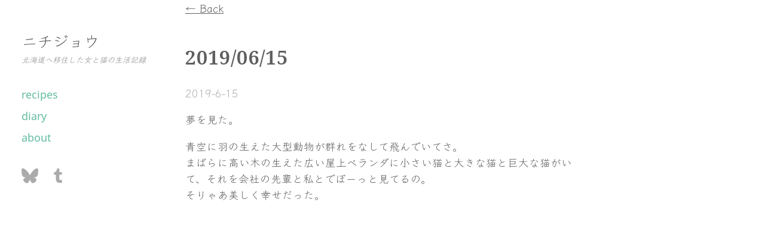

--- FILE ---
content_type: text/html; charset=utf-8
request_url: https://expert-waffle.nekohibachi.com/posts/importposts/2019/06/15/2019-06-15/
body_size: 1979
content:
<!doctype html><html lang=utf-8><head><meta charset=utf-8><meta http-equiv=X-UA-Compatible content="IE=edge,chrome=1"><meta name=viewport content="width=device-width,initial-scale=1"><meta name=format-detection content="telephone=no"><title>2019/06/15 | ニチジョウ</title>
<link rel=apple-touch-icon sizes=180x180 href=/apple-icon-180x180.png><link rel=icon type=image/png sizes=32x32 href=/favicon-32x32.png><link rel=icon type=image/png sizes=16x16 href=/favicon-16x16.png><link rel=manifest href=/manifest.json><link rel=mask-icon href=/safari-pinned-tab.svg color=#FF3DB4><meta name=msapplication-TileColor content="#ffffff"><meta name=msapplication-TileImage content="/ms-icon-144x144.png"><meta name=theme-color content="#ffffff"><meta property="og:title" content="2019/06/15 | ニチジョウ"><meta property="og:site_name" content="ニチジョウ"><meta property="og:description" content="北海道へ移住した女と猫の生活記録"><meta property="og:url" content="https://expert-waffle.nekohibachi.com/posts/importposts/2019/06/15/2019-06-15/"><meta property="og:type" content="website"><meta property="og:image" content="https://expert-waffle.nekohibachi.com/ogp.png"><meta name=twitter:card content="summary"><meta property="twitter:image" content="https://expert-waffle.nekohibachi.com/ogp_square.png"><link rel=stylesheet href=https://expert-waffle.nekohibachi.com/css/main.min.0a9c131084f70bd8f347390cd8de6c4858206b69aab137d17c931f7af537ec3a.css><link rel=stylesheet href=https://expert-waffle.nekohibachi.com/css/custom.min.dec4e9bbd437e6bb7077db253242e8d2ffb9c9e0a72fb464c7d6e767ff185f85.css><link type=text/css rel=stylesheet href=/css/custom.css><link rel=preconnect href=https://fonts.googleapis.com><link rel=preconnect href=https://fonts.gstatic.com crossorigin><link href="https://fonts.googleapis.com/css2?family=Klee+One&display=swap" rel=stylesheet></head><body><nav><header><div class=site-title><a href=/>ニチジョウ</a></div><div class=description><p>北海道へ移住した女と猫の生活記録</p></div></header><div class=nav-menu><a class="color-link nav-link" href=/recipes/>recipes</a>
<a class="color-link nav-link" href=/posts/>diary</a>
<a class="color-link nav-link" href=/about/>about</a></div><footer class=footer><div class=social-icons><a class=social-icon href=https://bsky.app/profile/nekohibachi.com target=_blank rel=noopener title=Bluesky><svg width="28" height="28" viewBox="0 0 64 56" fill="#ababab" xmlns:xlink="https://www.w3.org/1999/xlink"><path d="M13.873 3.805C21.21 9.332 29.103 20.537 32 26.55v15.882c0-.338-.13.044-.41.867-1.512 4.456-7.418 21.847-20.923 7.944-7.111-7.32-3.819-14.64 9.125-16.85-7.405 1.264-15.73-.825-18.014-9.015C1.12 23.022.0 8.51.0 6.55.0-3.268 8.579-.182 13.873 3.805zm36.254.0C42.79 9.332 34.897 20.537 32 26.55v15.882c0-.338.13.044.41.867 1.512 4.456 7.418 21.847 20.923 7.944 7.111-7.32 3.819-14.64-9.125-16.85 7.405 1.264 15.73-.825 18.014-9.015C62.88 23.022 64 8.51 64 6.55c0-9.818-8.578-6.732-13.873-2.745z"/></svg>
</a><a class=social-icon href=https://nekohibachi.tumblr.com/ target=_blank rel=noopener title=Tumblr><svg width="28" height="28" viewBox="0 0 28 28" fill="#ababab" xmlns:xlink="https://www.w3.org/1999/xlink"><path d="M16.7849881 26c-3.6088867.0-6.2989833-1.8568595-6.2989833-6.2994352V12.5858165H7.20547257V8.73337517C10.8158654 7.79605874 12.325091 4.68994603 12.4998117 2H16.24727V8.10844735h4.3725367V12.5858165H16.24727v6.1952052c0 1.8570102.9368646 2.4988076 2.4295218 2.4988076h2.1177356V26H16.7849881"/></svg></a></div><p><a href=https://github.com/kimcc/hugo-theme-noteworthy target=_blank rel=noopener></a></p><p><a href=https://gohugo.io target=_blank rel=noopener></a></p><script src=https://expert-waffle.nekohibachi.com/js/main.min.a7205ef73b078c8daed6fe1b0826e8ba229ffabbb69d299d9446cf41f2c7d8aa.js integrity="sha256-pyBe9zsHjI2u1v4bCCbouiKf+ru2nSmdlEbPQfLH2Ko=" crossorigin=anonymous></script></footer></nav><div id=content class=content-container><a id=back-link href=/posts/>← Back</a><h1 class=post-title>2019/06/15</h1><time>2019-6-15</time><div><p><p>夢を見た。</p><p>青空に羽の生えた大型動物が群れをなして飛んでいてさ。<br>まばらに高い木の生えた広い屋上ベランダに小さい猫と大きな猫と巨大な猫がいて、それを会社の先輩と私とでぼーっと見てるの。<br>そりゃあ美しく幸せだった。</p></p></div><div class=page-footer></div><script>document.addEventListener("DOMContentLoaded",function(){var e=document.referrer,t=document.getElementById("back-link");e&&e.includes("/posts/")&&(t.href=e)})</script></div><footer class=footer-mobile><div class=social-icons><a class=social-icon href=https://bsky.app/profile/nekohibachi.com target=_blank rel=noopener title=Bluesky><svg width="28" height="28" viewBox="0 0 64 56" fill="#ababab" xmlns:xlink="https://www.w3.org/1999/xlink"><path d="M13.873 3.805C21.21 9.332 29.103 20.537 32 26.55v15.882c0-.338-.13.044-.41.867-1.512 4.456-7.418 21.847-20.923 7.944-7.111-7.32-3.819-14.64 9.125-16.85-7.405 1.264-15.73-.825-18.014-9.015C1.12 23.022.0 8.51.0 6.55.0-3.268 8.579-.182 13.873 3.805zm36.254.0C42.79 9.332 34.897 20.537 32 26.55v15.882c0-.338.13.044.41.867 1.512 4.456 7.418 21.847 20.923 7.944 7.111-7.32 3.819-14.64-9.125-16.85 7.405 1.264 15.73-.825 18.014-9.015C62.88 23.022 64 8.51 64 6.55c0-9.818-8.578-6.732-13.873-2.745z"/></svg>
</a><a class=social-icon href=https://nekohibachi.tumblr.com/ target=_blank rel=noopener title=Tumblr><svg width="28" height="28" viewBox="0 0 28 28" fill="#ababab" xmlns:xlink="https://www.w3.org/1999/xlink"><path d="M16.7849881 26c-3.6088867.0-6.2989833-1.8568595-6.2989833-6.2994352V12.5858165H7.20547257V8.73337517C10.8158654 7.79605874 12.325091 4.68994603 12.4998117 2H16.24727V8.10844735h4.3725367V12.5858165H16.24727v6.1952052c0 1.8570102.9368646 2.4988076 2.4295218 2.4988076h2.1177356V26H16.7849881"/></svg></a></div><div class=footer-mobile-links><p><a href=https://github.com/kimcc/hugo-theme-noteworthy target=_blank rel=noopener></a></p><span class=divider-bar>|</span><p><a href=https://gohugo.io target=_blank rel=noopener></a></p></div><script src=https://expert-waffle.nekohibachi.com/js/main.min.a7205ef73b078c8daed6fe1b0826e8ba229ffabbb69d299d9446cf41f2c7d8aa.js integrity="sha256-pyBe9zsHjI2u1v4bCCbouiKf+ru2nSmdlEbPQfLH2Ko=" crossorigin=anonymous></script></footer></body></html>

--- FILE ---
content_type: text/css; charset=utf-8
request_url: https://expert-waffle.nekohibachi.com/css/custom.min.dec4e9bbd437e6bb7077db253242e8d2ffb9c9e0a72fb464c7d6e767ff185f85.css
body_size: 2726
content:
@font-face{font-family:Noto Sans;src:url(../fonts/NotoSans-Regular.woff2)format("woff2"),url(../fonts/NotoSans-Regular.woff)format("woff");font-weight:400;font-display:fallback}@font-face{font-family:Noto Sans;src:url(../fonts/NotoSans-Italic.woff2)format("woff2"),url(../fonts/NotoSans-Italic.woff)format("woff");font-weight:400;font-style:italic;font-display:fallback}@font-face{font-family:Noto Serif;src:url(../fonts/NotoSerif-SemiBold.woff2)format("woff2"),url(../fonts/NotoSerif-SemiBold.woff)format("woff");font-weight:600;font-display:fallback}@font-face{font-family:Noto Serif;src:url(../fonts/NotoSerif-Bold.woff2)format("woff2"),url(../fonts/NotoSerif-Bold.woff)format("woff");font-weight:700;font-display:fallback}/*!normalize.css v8.0.1 | MIT License | github.com/necolas/normalize.css*/html{line-height:1.15;-webkit-text-size-adjust:100%}body{margin:0}main{display:block}h1{font-size:2em;margin:.67em 0}hr{box-sizing:content-box;height:0;overflow:visible}pre{font-family:monospace,monospace;font-size:1em}a{background-color:transparent}abbr[title]{border-bottom:none;text-decoration:underline;text-decoration:underline dotted}b,strong{font-weight:bolder}code,kbd,samp{font-family:monospace,monospace;font-size:1em}small{font-size:80%}sub,sup{font-size:75%;line-height:0;position:relative;vertical-align:baseline}sub{bottom:-.25em}sup{top:-.5em}img{border-style:none}button,input,optgroup,select,textarea{font-family:inherit;font-size:100%;line-height:1.15;margin:0}button,input{overflow:visible}button,select{text-transform:none}button,[type=button],[type=reset],[type=submit]{-webkit-appearance:button}button::-moz-focus-inner,[type=button]::-moz-focus-inner,[type=reset]::-moz-focus-inner,[type=submit]::-moz-focus-inner{border-style:none;padding:0}button:-moz-focusring,[type=button]:-moz-focusring,[type=reset]:-moz-focusring,[type=submit]:-moz-focusring{outline:1px dotted ButtonText}fieldset{padding:.35em .75em .625em}legend{box-sizing:border-box;color:inherit;display:table;max-width:100%;padding:0;white-space:normal}progress{vertical-align:baseline}textarea{overflow:auto}[type=checkbox],[type=radio]{box-sizing:border-box;padding:0}[type=number]::-webkit-inner-spin-button,[type=number]::-webkit-outer-spin-button{height:auto}[type=search]{-webkit-appearance:textfield;outline-offset:-2px}[type=search]::-webkit-search-decoration{-webkit-appearance:none}::-webkit-file-upload-button{-webkit-appearance:button;font:inherit}details{display:block}summary{display:list-item}template{display:none}[hidden]{display:none}.chroma{color:#f8f8f2;background-color:#272822}.chroma .err{color:#960050;background-color:#1e0010}.chroma .lntd{vertical-align:top;padding:0;margin:0;border:0}.chroma .lntable{border-spacing:0;padding:0;margin:0;border:0;width:auto;overflow:auto;display:block}.chroma .hl{display:block;width:100%;background-color:#ffc}.chroma .lnt{margin-right:.4em;padding:0 .4em;color:#7f7f7f}.chroma .ln{margin-right:.4em;padding:0 .4em;color:#7f7f7f}.chroma .k{color:#66d9ef}.chroma .kc{color:#66d9ef}.chroma .kd{color:#66d9ef}.chroma .kn{color:#f92672}.chroma .kp{color:#66d9ef}.chroma .kr{color:#66d9ef}.chroma .kt{color:#66d9ef}.chroma .na{color:#a6e22e}.chroma .nc{color:#a6e22e}.chroma .no{color:#66d9ef}.chroma .nd{color:#a6e22e}.chroma .ne{color:#a6e22e}.chroma .nf{color:#a6e22e}.chroma .nx{color:#a6e22e}.chroma .nt{color:#f92672}.chroma .l{color:#ae81ff}.chroma .ld{color:#e6db74}.chroma .s{color:#e6db74}.chroma .sa{color:#e6db74}.chroma .sb{color:#e6db74}.chroma .sc{color:#e6db74}.chroma .dl{color:#e6db74}.chroma .sd{color:#e6db74}.chroma .s2{color:#e6db74}.chroma .se{color:#ae81ff}.chroma .sh{color:#e6db74}.chroma .si{color:#e6db74}.chroma .sx{color:#e6db74}.chroma .sr{color:#e6db74}.chroma .s1{color:#e6db74}.chroma .ss{color:#e6db74}.chroma .m{color:#ae81ff}.chroma .mb{color:#ae81ff}.chroma .mf{color:#ae81ff}.chroma .mh{color:#ae81ff}.chroma .mi{color:#ae81ff}.chroma .il{color:#ae81ff}.chroma .mo{color:#ae81ff}.chroma .o{color:#f92672}.chroma .ow{color:#f92672}.chroma .c{color:#75715e}.chroma .ch{color:#75715e}.chroma .cm{color:#75715e}.chroma .c1{color:#75715e}.chroma .cs{color:#75715e}.chroma .cp{color:#75715e}.chroma .cpf{color:#75715e}.chroma .gd{color:#f92672}.chroma .ge{font-style:italic}.chroma .gi{color:#a6e22e}.chroma .gs{font-weight:700}.chroma .gu{color:#75715e}html,body{height:100%;width:100%;overflow-x:hidden}html{margin:0;line-height:170%;-ms-overflow-style:-ms-autohiding-scrollbar}body{color:#5f5f5f;font-family:noto sans,segoe ui,helvetica neue,Helvetica,Roboto,FreeSans,sans-serif;margin:0;font-size:1.1rem}article p a{text-decoration:underline;text-decoration-skip-ink:auto;color:#5f5f5f}article .post-footer>a{text-decoration:none}h1{font-size:1.9em;padding-top:.2em;margin:.5em 0 .75em;font-family:noto serif,segoe ui,helvetica neue,Helvetica,Roboto,FreeSans,serif;font-weight:600;line-height:1.3em}h2,h3,h4,h5,h6{margin:1.25em 0 .75em;font-family:noto serif,segoe ui,helvetica neue,Helvetica,Roboto,FreeSans,serif;font-weight:600}h2{font-size:1.25em;line-height:1.4em}h2 a{text-decoration:none;position:relative;text-shadow:0 -2px 0 #fff,0 -1px 0 #fff,0 0 0 #fff,2px -2px 0 #fff,2px -1px 0 #fff,2px 0 0 #fff,-2px -2px 0 #fff,-2px -1px 0 #fff,-2px 0 0 #fff,1px -2px 0 #fff,1px -1px 0 #fff,1px 0 0 #fff,-1px -2px 0 #fff,-1px -1px 0 #fff,-1px 0 0 #fff,0 -2px 0 #fff,0 -1px 0 #fff,0 0 0 #fff;box-shadow:0 -1px white inset,0 -2px transparent inset;background-size:1px 1em;position:relative;transition:all .6s cubic-bezier(.075,.82,.165,1)}h2 a:hover{box-shadow:0 -1px white inset,0 -2px #5F5F5F inset;transition:all 1s cubic-bezier(.075,.82,.165,1)}h5,h6{font-weight:700;line-height:1.3em}h4{line-height:1.3em}h3{font-size:1.1em;line-height:1.3em}p{margin:0 0 1em}a{text-decoration:underline;text-decoration-skip-ink:auto;color:#5f5f5f}a,a>svg{transition:.1s cubic-bezier(.075,.82,.165,1)}a:visited{color:#5f5f5f}.color-link{text-decoration:none;color:#63bda2;font-family:noto sans,segoe ui,helvetica neue,Helvetica,Roboto,FreeSans,sans-serif;margin-right:1.5em}.color-link:visited{color:#63bda2}.color-link:hover{color:#359377}.color-link:hover .color-arrow{fill:#359377}.tag{margin-right:.75em;margin-bottom:1em;line-height:1.75em;color:#ababab}.tag:visited{color:#ababab}.tag:hover{color:#898989}time{margin-right:1.5em;color:#ababab}hr{border:0;height:0;border-bottom:1px solid #d2d2d2}ul,ol{margin:1em 0;padding-left:2em}li{line-height:150%}mark{background-color:#ffec5c}blockquote{border-left:4px solid #d2d2d2;padding-left:1.3em;margin-left:0;margin-top:0}blockquote p{margin-bottom:0}cite{font-size:.95em}pre{padding:1em;background-color:#f7f7f7;max-width:100%;overflow:scroll}p code,kbd{font-size:.95rem;background:#f7f7f7;padding:.2em}code,pre,kbd{font-family:Menlo,Monaco,courier new,monospace;font-size:.95rem;line-height:154%}.table-wrapper{overflow-x:auto}table{max-width:100%;border-spacing:0}table thead{background:#f7f7f7}table th,table td{padding:.5em 1em;border:1px double #eee}nav{padding:.25em 1.5em 1em;max-width:100%}.site-title{margin:1.5em 0 1em;text-align:center;line-height:1.7em}.site-title a{font-family:noto serif,segoe ui,helvetica neue,Helvetica,Roboto,FreeSans,serif;font-size:1.5em;text-decoration:none;margin-top:.75em}.nav-menu{display:flex;flex-direction:row;justify-content:center;flex-wrap:wrap}.nav-link{margin-bottom:.5em}.description{font-style:italic;color:#898989;text-align:center;margin-bottom:3.7em;margin-top:-.75em}.content-container{padding:.5em 1.5em 0;margin:0;max-width:100%}.paginator{flex-shrink:0;display:flex;justify-content:space-between;align-items:flex-end;margin-top:1em;padding-bottom:1.5em;align-items:center}.paginator .older{margin-left:1em}.paginator p{font-size:.95rem;margin:0}.paginator a{text-decoration:none;color:#63bda2;font-size:.95rem}.article-content{flex:1 0 auto}.article-figure{margin:0 0 1em}.article-image{max-width:100%;margin:0 0 1em}.canon{width:100%;height:auto}a.footnote-ref{margin-left:.3em}a.footnote-ref::before{content:"["}a.footnote-ref::after{content:"]"}.emojify{font-family:Apple Color Emoji,Segoe UI Emoji,NotoColorEmoji,Segoe UI Symbol,Android Emoji,EmojiSymbols;font-size:1.5rem;vertical-align:middle}.twitter-tweet{font-family:noto sans,segoe ui,helvetica neue,Helvetica,Roboto,FreeSans,sans-serif!important;border-left:4px solid #63bda2!important;color:#5f5f5f!important;font-size:1rem!important;font-style:italic!important;margin-left:0;padding-left:1.3em!important}.twitter-tweet p{font-size:1.1em;font-style:normal;margin-bottom:1em;line-height:155%}.twitter-tweet a{color:#5f5f5f!important;text-decoration:underline!important}.twitter-tweet a:hover,.twitter-tweet a:focus{text-decoration:underline!important}.__h_instagram.card{font-family:noto sans,segoe ui,helvetica neue,Helvetica,Roboto,FreeSans,sans-serif!important;font-size:1.1em!important;border:1px solid #ababab;margin-top:1.2em!important}.kofi-button{margin:.75em 0 .5em}.post-footer{font-size:.95rem;color:#ababab;border-bottom:1px solid #d2d2d2;padding-bottom:1.8em}.hidden{visibility:hidden;border-bottom:0 solid}.page-footer{padding:1.5em 0 2em;font-size:.95rem;color:#ababab}.page-footer a{text-decoration:none;color:#ababab}.footer-divider{color:#d2d2d2;margin-bottom:1.5em}.archives-list{padding-left:0}.archives-list-item{display:flex;margin:.5em 0}.archives-list-item-date{width:60px;margin-right:.25em;color:#ababab}.not-found-title{margin-bottom:0}.footer{visibility:hidden;height:0}.footer-mobile{margin-top:2em;max-width:100%;padding:0 1.5em .75em;overflow:hidden}.footer-mobile .footer-mobile-links{display:flex;justify-content:center}.footer-mobile .divider-bar{color:#ababab;padding:0 .25em}footer{text-align:center}footer .social-icons{margin:0 0 1.25em -.5em}footer .social-icon{padding:.3em .5em;margin:.32em .1em;display:inline-block;height:2em;position:relative}footer .social-icon>svg:hover{fill:#898989}footer a{text-decoration:none;font-size:.95rem;color:#ababab}footer a:visited{color:#ababab}footer a:hover{color:#898989}@media only screen and (min-width:900px){nav{position:fixed;overflow:auto;height:100%;top:0;left:36px;width:240px;padding:0}.site-title{margin:3em 0 1em;text-align:left}.nav-menu{display:flex;flex-direction:column;align-items:flex-start}.nav-link{margin-bottom:.5em}.description{text-align:left;padding:1.55em 0 .5em;border-bottom:none;margin-bottom:1em;margin-top:0}.article-content{margin-top:1.4em}.paginator{padding-bottom:2em}.content-container{max-width:680px;margin-left:310px;padding:0 1.5em 0 0;height:100%;display:flex;flex-direction:column}.content-container h1{font-size:1.9em;border-top:none;padding-top:0;margin-top:1.4em}.post-title{border-top:none;padding-top:0;margin-top:.75em}.page-footer{border-bottom:none}.footer{position:relative;visibility:visible;margin-top:1em;text-align:left}.footer-mobile{visibility:hidden;height:0;padding:0;margin:0;overflow:hidden}.social-icons{width:100%}}.mosaic{filter:blur(4px)}.article-image{max-height:30em;margin:0}body,h2,h3,h4,h5,h6,.site-title>a{font-family:klee one}article p a{text-decoration:none;text-decoration-skip-ink:auto;color:#26715b}article p a:visited{color:#5f5f5f}figure>figcaption{font-size:smaller}.description{font-size:small;padding-top:0}.site-title{margin-bottom:0}.tag>img{vertical-align:bottom}

--- FILE ---
content_type: application/javascript; charset=utf-8
request_url: https://expert-waffle.nekohibachi.com/js/main.min.a7205ef73b078c8daed6fe1b0826e8ba229ffabbb69d299d9446cf41f2c7d8aa.js
body_size: -256
content:
window.onload=wrapTable();function wrapTable(){const e=document.querySelectorAll("table");e.forEach(e=>{const t=document.createElement("div");t.className="table-wrapper",e.parentElement.replaceChild(t,e),t.appendChild(e)})}